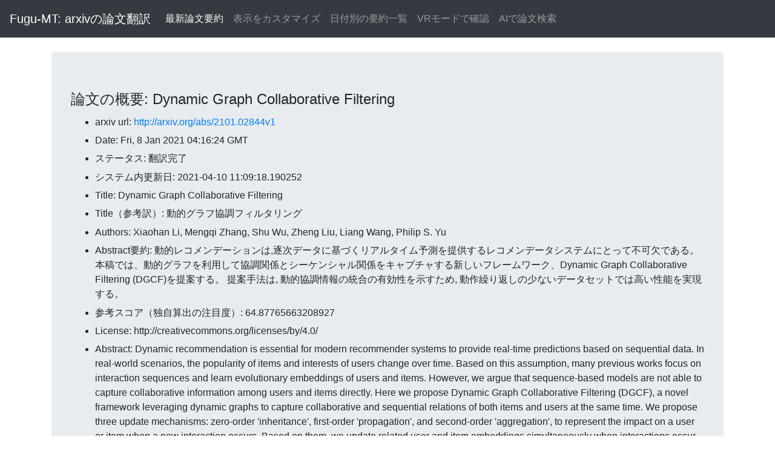

--- FILE ---
content_type: text/html; charset=UTF-8
request_url: https://fugumt.com/fugumt/paper_check/2101.02844v1
body_size: 5891
content:
<!DOCTYPE html>
<html lang="ja">
  <head>
    <meta charset="utf-8">
    <meta name="viewport" content="width=device-width, initial-scale=1, shrink-to-fit=no">
    <meta name="author" content="fugumt">
    <title>Fugu-MT 論文翻訳(概要): Dynamic Graph Collaborative Filtering</title>

    <!-- Bootstrap core CSS -->
    <link rel="stylesheet" href="https://stackpath.bootstrapcdn.com/bootstrap/4.3.1/css/bootstrap.min.css" integrity="sha384-ggOyR0iXCbMQv3Xipma34MD+dH/1fQ784/j6cY/iJTQUOhcWr7x9JvoRxT2MZw1T" crossorigin="anonymous">
    <style>
    li {
      padding: 0.2em 0;
    }
    </style>
  </head>

  <body>

    <nav class="navbar navbar-expand-md navbar-dark bg-dark mb-4">
      <a class="navbar-brand" href="https://fugumt.com/fugumt/paper/index.html">Fugu-MT: arxivの論文翻訳</a>
      <button class="navbar-toggler" type="button" data-toggle="collapse" data-target="#navbarCollapse" aria-controls="navbarCollapse" aria-expanded="false" aria-label="Toggle navigation">
        <span class="navbar-toggler-icon"></span>
      </button>
      <div class="collapse navbar-collapse" id="navbarCollapse">
        <ul class="navbar-nav mr-auto">
          <li class="nav-item active">
            <a class="nav-link" href="https://fugumt.com/fugumt/paper/">最新論文要約</a>
          </li>
          <li class="nav-item">
            <a class="nav-link" href="https://fugumt.com/fugumt/paper/show.html">表示をカスタマイズ</a>
          </li>
          <li class="nav-item">
            <a class="nav-link" href="https://fugumt.com/fugumt/paper/summary/index.html">日付別の要約一覧</a>
          </li>
          <li class="nav-item">
            <a class="nav-link" href="https://fugumt.com/fugumt/paper/vr/index.html">VRモードで確認</a>
          </li>
          <li class="nav-item">
            <a class="nav-link" href="https://fugumt.com/ai_search/">AIで論文検索</a>
          </li>
        </ul>
      </div>
    </nav>

    <div class="container">
      <div class="jumbotron">
        <h4>論文の概要: Dynamic Graph Collaborative Filtering</h4>
        <ul><li>arxiv url: <a href='http://arxiv.org/abs/2101.02844v1'>http://arxiv.org/abs/2101.02844v1</a></li><li>Date: Fri, 8 Jan 2021 04:16:24 GMT</li><li>ステータス: 翻訳完了</li><li>システム内更新日: 2021-04-10 11:09:18.190252</li><li>Title: Dynamic Graph Collaborative Filtering</li><li>Title（参考訳）: 動的グラフ協調フィルタリング</li><li>Authors: Xiaohan Li, Mengqi Zhang, Shu Wu, Zheng Liu, Liang Wang, Philip S. Yu</li><li>Abstract要約: 動的レコメンデーションは,逐次データに基づくリアルタイム予測を提供するレコメンデータシステムにとって不可欠である。
本稿では、動的グラフを利用して協調関係とシーケンシャル関係をキャプチャする新しいフレームワーク、Dynamic Graph Collaborative Filtering (DGCF)を提案する。
提案手法は, 動的協調情報の統合の有効性を示すため, 動作繰り返しの少ないデータセットでは高い性能を実現する。</li><li>参考スコア（独自算出の注目度）: 64.87765663208927</li><li>License: http://creativecommons.org/licenses/by/4.0/</li><li>Abstract:   Dynamic recommendation is essential for modern recommender systems to provide
real-time predictions based on sequential data. In real-world scenarios, the
popularity of items and interests of users change over time. Based on this
assumption, many previous works focus on interaction sequences and learn
evolutionary embeddings of users and items. However, we argue that
sequence-based models are not able to capture collaborative information among
users and items directly. Here we propose Dynamic Graph Collaborative Filtering
(DGCF), a novel framework leveraging dynamic graphs to capture collaborative
and sequential relations of both items and users at the same time. We propose
three update mechanisms: zero-order &#x27;inheritance&#x27;, first-order &#x27;propagation&#x27;,
and second-order &#x27;aggregation&#x27;, to represent the impact on a user or item when
a new interaction occurs. Based on them, we update related user and item
embeddings simultaneously when interactions occur in turn, and then use the
latest embeddings to make recommendations. Extensive experiments conducted on
three public datasets show that DGCF significantly outperforms the
state-of-the-art dynamic recommendation methods up to 30. Our approach achieves
higher performance when the dataset contains less action repetition, indicating
the effectiveness of integrating dynamic collaborative information.
</li><li>Abstract（参考訳）: 逐次データに基づくリアルタイム予測を提供するために,最新のレコメンデータシステムでは動的レコメンデーションが不可欠である。
現実のシナリオでは、アイテムの人気とユーザの興味は時間とともに変化する。
この仮定に基づいて、以前の多くの作業はインタラクションシーケンスに焦点を当て、ユーザとアイテムの進化的な埋め込みを学ぶ。
しかし、シーケンスベースモデルでは、ユーザとアイテム間の協調的な情報を直接キャプチャできないと論じている。
本稿では,動的グラフを活用した新しいフレームワークである動的グラフ協調フィルタリング(dgcf)を提案する。
我々は,新しいインタラクションが発生した場合のユーザやアイテムへの影響を表現するために,ゼロオーダーの&#x27;継承&#x27;,一階の&#x27;伝播&#x27;,二階の&#x27;集約&#x27;という3つの更新メカニズムを提案する。
これらに基づいて,インタラクションが発生すると,関連するユーザとアイテムの埋め込みを同時に更新し,最新の埋め込みを使用してレコメンデーションを行う。
3つの公開データセットで実施された大規模な実験は、DGCFが最先端のダイナミックレコメンデーション手法を最大30.5%で大幅に上回っていることを示している。
提案手法は, 動的協調情報の統合の有効性を示すため, 動作繰り返しの少ないデータセットでは高い性能を実現する。</li></ul>
      </div>
      <div class="jumbotron">
        <h4>関連論文リスト</h4>
        <ul><li><b>EDGE-Rec: Efficient and Data-Guided Edge Diffusion For Recommender   Systems Graphs </b>[0.0]<br />本稿では,ユーザとアイテムの機能だけでなく,リアルタイムなインタラクションの重み付けを生かした新しいアテンション機構を提案する。

我々は,ユーザ・イテム相互作用グラフの重み付き相互作用行列を反復的に復調するために,新しいグラフ拡散変換器GDiTアーキテクチャを訓練する。

テキスト条件付き画像生成の最近の進歩に触発されて,本手法は,従来の評価と同一スケールのユーザ・イテム評価を直接生成する。
<br /><a href='http://arxiv.org/abs/2409.14689v1'>論文</a>&nbsp; <a href='https://fugumt.com/fugumt/paper_check/2409.14689v1'>参考訳（メタデータ）</a>&nbsp;(2024-09-23T03:23:20Z)</li><li><b>Multi-Behavior Sequential Recommendation with Temporal Graph Transformer </b>[66.10169268762014]<br />マルチビヘイビア・インタラクティブなパターンを意識した動的ユーザ・イテム関係学習に取り組む。

本稿では,動的短期および長期のユーザ・イテム対話パターンを共同でキャプチャする,TGT(Temporal Graph Transformer)レコメンデーションフレームワークを提案する。
<br /><a href='http://arxiv.org/abs/2206.02687v1'>論文</a>&nbsp; <a href='https://fugumt.com/fugumt/paper_check/2206.02687v1'>参考訳（メタデータ）</a>&nbsp;(2022-06-06T15:42:54Z)</li><li><b>RETE: Retrieval-Enhanced Temporal Event Forecasting on Unified Query
  Product Evolutionary Graph </b>[18.826901341496143]<br />時間的イベント予測は、統合クエリ製品進化グラフにおける新しいユーザ行動予測タスクである。

本稿では,新しいイベント予測フレームワークを提案する。

既存手法とは違って,グラフ全体の大まかに連結されたエンティティを通じてユーザ表現を強化する手法を提案する。
<br /><a href='http://arxiv.org/abs/2202.06129v1'>論文</a>&nbsp; <a href='https://fugumt.com/fugumt/paper_check/2202.06129v1'>参考訳（メタデータ）</a>&nbsp;(2022-02-12T19:27:56Z)</li><li><b>Knowledge-Enhanced Hierarchical Graph Transformer Network for
  Multi-Behavior Recommendation </b>[56.12499090935242]<br />本研究では,ユーザとレコメンデータシステムにおける項目間の多種類の対話パターンを探索する知識強化階層型グラフトランスフォーマネットワーク(KHGT)を提案する。

KHGTはグラフ構造化ニューラルネットワーク上に構築され、タイプ固有の振る舞い特性をキャプチャする。

KHGTは、様々な評価設定において、最先端のレコメンデーション手法よりも一貫して優れていることを示す。
<br /><a href='http://arxiv.org/abs/2110.04000v1'>論文</a>&nbsp; <a href='https://fugumt.com/fugumt/paper_check/2110.04000v1'>参考訳（メタデータ）</a>&nbsp;(2021-10-08T09:44:00Z)</li><li><b>Learning Dual Dynamic Representations on Time-Sliced User-Item
  Interaction Graphs for Sequential Recommendation </b>[62.30552176649873]<br />シーケンシャルレコメンデーションのための動的表現学習モデル(DRL-SRe)を考案する。

両面から動的に特徴付けるためのユーザ・イテム相互作用をモデル化するため,提案モデルでは,時間スライス毎にグローバルなユーザ・イテム相互作用グラフを構築した。

モデルが微粒な時間情報を捕捉することを可能にするため,連続時間スライス上での補助的時間予測タスクを提案する。
<br /><a href='http://arxiv.org/abs/2109.11790v1'>論文</a>&nbsp; <a href='https://fugumt.com/fugumt/paper_check/2109.11790v1'>参考訳（メタデータ）</a>&nbsp;(2021-09-24T07:44:27Z)</li><li><b>Modeling Dynamic Attributes for Next Basket Recommendation </b>[60.72738829823519]<br />このような動的属性のモデリングはレコメンデーション性能を高めることができると我々は主張する。

動的属性をモデル化する新しい注意ネットワーク(AnDa)を提案する。
<br /><a href='http://arxiv.org/abs/2109.11654v1'>論文</a>&nbsp; <a href='https://fugumt.com/fugumt/paper_check/2109.11654v1'>参考訳（メタデータ）</a>&nbsp;(2021-09-23T21:31:17Z)</li><li><b>Position-enhanced and Time-aware Graph Convolutional Network for
  Sequential Recommendations </b>[3.286961611175469]<br />我々は、位置対応と時間対応のグラフ畳み込みネットワーク(PTGCN)に基づく、深層学習に基づくシーケンシャルレコメンデーションアプローチを提案する。

PTGCNは、位置対応と時間対応のグラフ畳み込み演算を定義することにより、ユーザとイテム相互作用間の逐次パターンと時間ダイナミクスをモデル化する。

多層グラフ畳み込みを積み重ねることで、ユーザとアイテム間の高次接続を実現する。
<br /><a href='http://arxiv.org/abs/2107.05235v1'>論文</a>&nbsp; <a href='https://fugumt.com/fugumt/paper_check/2107.05235v1'>参考訳（メタデータ）</a>&nbsp;(2021-07-12T07:34:20Z)</li><li><b>Disentangled Graph Collaborative Filtering </b>[100.26835145396782]<br />Disentangled Graph Collaborative Filtering (DGCF)は、インタラクションデータからユーザとアイテムの情報表現を学ぶための新しいモデルである。

ユーザ・イテムのインタラクション毎に意図を超越した分布をモデル化することにより、インテント・アウェアなインタラクショングラフと表現を反復的に洗練する。

DGCFはNGCF、DisenGCN、MacridVAEといった最先端モデルよりも大幅に改善されている。
<br /><a href='http://arxiv.org/abs/2007.01764v1'>論文</a>&nbsp; <a href='https://fugumt.com/fugumt/paper_check/2007.01764v1'>参考訳（メタデータ）</a>&nbsp;(2020-07-03T15:37:25Z)</li></ul>
        <p>関連論文リストは本サイト内にある論文のタイトル・アブストラクトから自動的に作成しています。</p>
      </div>
     <div class="jumbotron">
      指定された論文の情報です。<br />
      本サイトの運営者は本サイト（すべての情報・翻訳含む）の品質を保証せず、本サイト（すべての情報・翻訳含む）を使用して発生したあらゆる結果について一切の責任を負いません。
      </div>
    </div>


    <script src="https://code.jquery.com/jquery-3.3.1.slim.min.js" integrity="sha384-q8i/X+965DzO0rT7abK41JStQIAqVgRVzpbzo5smXKp4YfRvH+8abtTE1Pi6jizo" crossorigin="anonymous"></script>
    <script src="https://cdnjs.cloudflare.com/ajax/libs/popper.js/1.14.7/umd/popper.min.js" integrity="sha384-UO2eT0CpHqdSJQ6hJty5KVphtPhzWj9WO1clHTMGa3JDZwrnQq4sF86dIHNDz0W1" crossorigin="anonymous"></script>
    <script src="https://stackpath.bootstrapcdn.com/bootstrap/4.3.1/js/bootstrap.min.js" integrity="sha384-JjSmVgyd0p3pXB1rRibZUAYoIIy6OrQ6VrjIEaFf/nJGzIxFDsf4x0xIM+B07jRM" crossorigin="anonymous"></script>

  </body>
</html>
